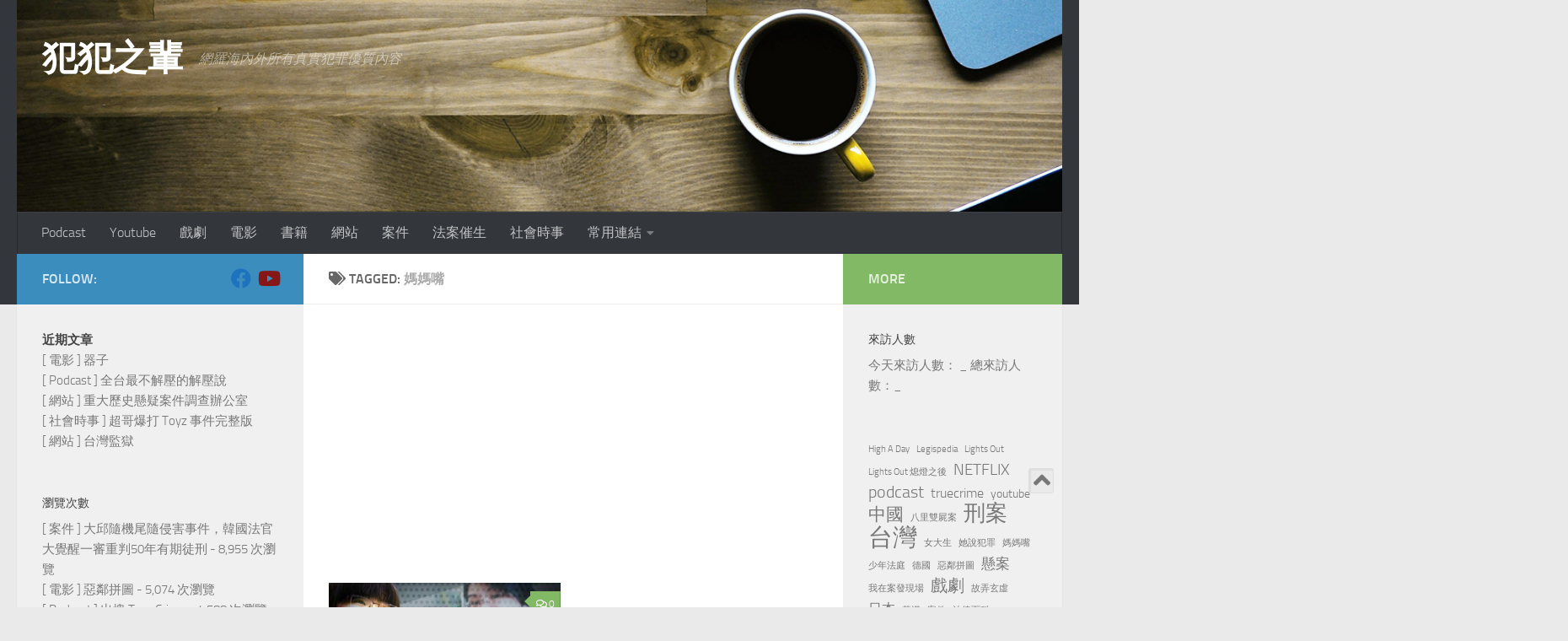

--- FILE ---
content_type: text/html; charset=UTF-8
request_url: https://truecrime.tw/tag/%E5%AA%BD%E5%AA%BD%E5%98%B4/
body_size: 17101
content:
<!DOCTYPE html>
<html class="no-js" lang="en-US">
<head>
  <meta charset="UTF-8">
  <meta name="viewport" content="width=device-width, initial-scale=1.0">
  <link rel="profile" href="https://gmpg.org/xfn/11" />
  <link rel="pingback" href="https://truecrime.tw/xmlrpc.php">

  <meta name='robots' content='index, follow, max-image-preview:large, max-snippet:-1, max-video-preview:-1' />
<script>document.documentElement.className = document.documentElement.className.replace("no-js","js");</script>

	<!-- This site is optimized with the Yoast SEO plugin v25.3 - https://yoast.com/wordpress/plugins/seo/ -->
	<title>媽媽嘴 彙整 - 犯犯之輩</title>
	<link rel="canonical" href="https://truecrime.tw/tag/媽媽嘴/" />
	<meta property="og:locale" content="en_US" />
	<meta property="og:type" content="article" />
	<meta property="og:title" content="媽媽嘴 彙整 - 犯犯之輩" />
	<meta property="og:url" content="https://truecrime.tw/tag/媽媽嘴/" />
	<meta property="og:site_name" content="犯犯之輩" />
	<meta name="twitter:card" content="summary_large_image" />
	<script type="application/ld+json" class="yoast-schema-graph">{"@context":"https://schema.org","@graph":[{"@type":"CollectionPage","@id":"https://truecrime.tw/tag/%e5%aa%bd%e5%aa%bd%e5%98%b4/","url":"https://truecrime.tw/tag/%e5%aa%bd%e5%aa%bd%e5%98%b4/","name":"媽媽嘴 彙整 - 犯犯之輩","isPartOf":{"@id":"https://truecrime.tw/#website"},"primaryImageOfPage":{"@id":"https://truecrime.tw/tag/%e5%aa%bd%e5%aa%bd%e5%98%b4/#primaryimage"},"image":{"@id":"https://truecrime.tw/tag/%e5%aa%bd%e5%aa%bd%e5%98%b4/#primaryimage"},"thumbnailUrl":"https://truecrime.tw/wp-content/uploads/2022/04/sddefault-1.jpg","breadcrumb":{"@id":"https://truecrime.tw/tag/%e5%aa%bd%e5%aa%bd%e5%98%b4/#breadcrumb"},"inLanguage":"en-US"},{"@type":"ImageObject","inLanguage":"en-US","@id":"https://truecrime.tw/tag/%e5%aa%bd%e5%aa%bd%e5%98%b4/#primaryimage","url":"https://truecrime.tw/wp-content/uploads/2022/04/sddefault-1.jpg","contentUrl":"https://truecrime.tw/wp-content/uploads/2022/04/sddefault-1.jpg","width":640,"height":480},{"@type":"BreadcrumbList","@id":"https://truecrime.tw/tag/%e5%aa%bd%e5%aa%bd%e5%98%b4/#breadcrumb","itemListElement":[{"@type":"ListItem","position":1,"name":"首頁","item":"https://truecrime.tw/"},{"@type":"ListItem","position":2,"name":"媽媽嘴"}]},{"@type":"WebSite","@id":"https://truecrime.tw/#website","url":"https://truecrime.tw/","name":"犯犯之輩","description":"網羅海內外所有真實犯罪優質內容","potentialAction":[{"@type":"SearchAction","target":{"@type":"EntryPoint","urlTemplate":"https://truecrime.tw/?s={search_term_string}"},"query-input":{"@type":"PropertyValueSpecification","valueRequired":true,"valueName":"search_term_string"}}],"inLanguage":"en-US"}]}</script>
	<!-- / Yoast SEO plugin. -->


<link rel='dns-prefetch' href='//platform-api.sharethis.com' />
<link rel='dns-prefetch' href='//www.googletagmanager.com' />
<link rel='dns-prefetch' href='//pagead2.googlesyndication.com' />
<link rel="alternate" type="application/rss+xml" title="犯犯之輩 &raquo; Feed" href="https://truecrime.tw/feed/" />
<link rel="alternate" type="application/rss+xml" title="犯犯之輩 &raquo; Comments Feed" href="https://truecrime.tw/comments/feed/" />
<link rel="alternate" type="application/rss+xml" title="犯犯之輩 &raquo; 媽媽嘴 Tag Feed" href="https://truecrime.tw/tag/%e5%aa%bd%e5%aa%bd%e5%98%b4/feed/" />
<style id='wp-img-auto-sizes-contain-inline-css'>
img:is([sizes=auto i],[sizes^="auto," i]){contain-intrinsic-size:3000px 1500px}
/*# sourceURL=wp-img-auto-sizes-contain-inline-css */
</style>
<style id='wp-emoji-styles-inline-css'>

	img.wp-smiley, img.emoji {
		display: inline !important;
		border: none !important;
		box-shadow: none !important;
		height: 1em !important;
		width: 1em !important;
		margin: 0 0.07em !important;
		vertical-align: -0.1em !important;
		background: none !important;
		padding: 0 !important;
	}
/*# sourceURL=wp-emoji-styles-inline-css */
</style>
<style id='wp-block-library-inline-css'>
:root{--wp-block-synced-color:#7a00df;--wp-block-synced-color--rgb:122,0,223;--wp-bound-block-color:var(--wp-block-synced-color);--wp-editor-canvas-background:#ddd;--wp-admin-theme-color:#007cba;--wp-admin-theme-color--rgb:0,124,186;--wp-admin-theme-color-darker-10:#006ba1;--wp-admin-theme-color-darker-10--rgb:0,107,160.5;--wp-admin-theme-color-darker-20:#005a87;--wp-admin-theme-color-darker-20--rgb:0,90,135;--wp-admin-border-width-focus:2px}@media (min-resolution:192dpi){:root{--wp-admin-border-width-focus:1.5px}}.wp-element-button{cursor:pointer}:root .has-very-light-gray-background-color{background-color:#eee}:root .has-very-dark-gray-background-color{background-color:#313131}:root .has-very-light-gray-color{color:#eee}:root .has-very-dark-gray-color{color:#313131}:root .has-vivid-green-cyan-to-vivid-cyan-blue-gradient-background{background:linear-gradient(135deg,#00d084,#0693e3)}:root .has-purple-crush-gradient-background{background:linear-gradient(135deg,#34e2e4,#4721fb 50%,#ab1dfe)}:root .has-hazy-dawn-gradient-background{background:linear-gradient(135deg,#faaca8,#dad0ec)}:root .has-subdued-olive-gradient-background{background:linear-gradient(135deg,#fafae1,#67a671)}:root .has-atomic-cream-gradient-background{background:linear-gradient(135deg,#fdd79a,#004a59)}:root .has-nightshade-gradient-background{background:linear-gradient(135deg,#330968,#31cdcf)}:root .has-midnight-gradient-background{background:linear-gradient(135deg,#020381,#2874fc)}:root{--wp--preset--font-size--normal:16px;--wp--preset--font-size--huge:42px}.has-regular-font-size{font-size:1em}.has-larger-font-size{font-size:2.625em}.has-normal-font-size{font-size:var(--wp--preset--font-size--normal)}.has-huge-font-size{font-size:var(--wp--preset--font-size--huge)}.has-text-align-center{text-align:center}.has-text-align-left{text-align:left}.has-text-align-right{text-align:right}.has-fit-text{white-space:nowrap!important}#end-resizable-editor-section{display:none}.aligncenter{clear:both}.items-justified-left{justify-content:flex-start}.items-justified-center{justify-content:center}.items-justified-right{justify-content:flex-end}.items-justified-space-between{justify-content:space-between}.screen-reader-text{border:0;clip-path:inset(50%);height:1px;margin:-1px;overflow:hidden;padding:0;position:absolute;width:1px;word-wrap:normal!important}.screen-reader-text:focus{background-color:#ddd;clip-path:none;color:#444;display:block;font-size:1em;height:auto;left:5px;line-height:normal;padding:15px 23px 14px;text-decoration:none;top:5px;width:auto;z-index:100000}html :where(.has-border-color){border-style:solid}html :where([style*=border-top-color]){border-top-style:solid}html :where([style*=border-right-color]){border-right-style:solid}html :where([style*=border-bottom-color]){border-bottom-style:solid}html :where([style*=border-left-color]){border-left-style:solid}html :where([style*=border-width]){border-style:solid}html :where([style*=border-top-width]){border-top-style:solid}html :where([style*=border-right-width]){border-right-style:solid}html :where([style*=border-bottom-width]){border-bottom-style:solid}html :where([style*=border-left-width]){border-left-style:solid}html :where(img[class*=wp-image-]){height:auto;max-width:100%}:where(figure){margin:0 0 1em}html :where(.is-position-sticky){--wp-admin--admin-bar--position-offset:var(--wp-admin--admin-bar--height,0px)}@media screen and (max-width:600px){html :where(.is-position-sticky){--wp-admin--admin-bar--position-offset:0px}}

/*# sourceURL=wp-block-library-inline-css */
</style><style id='wp-block-heading-inline-css'>
h1:where(.wp-block-heading).has-background,h2:where(.wp-block-heading).has-background,h3:where(.wp-block-heading).has-background,h4:where(.wp-block-heading).has-background,h5:where(.wp-block-heading).has-background,h6:where(.wp-block-heading).has-background{padding:1.25em 2.375em}h1.has-text-align-left[style*=writing-mode]:where([style*=vertical-lr]),h1.has-text-align-right[style*=writing-mode]:where([style*=vertical-rl]),h2.has-text-align-left[style*=writing-mode]:where([style*=vertical-lr]),h2.has-text-align-right[style*=writing-mode]:where([style*=vertical-rl]),h3.has-text-align-left[style*=writing-mode]:where([style*=vertical-lr]),h3.has-text-align-right[style*=writing-mode]:where([style*=vertical-rl]),h4.has-text-align-left[style*=writing-mode]:where([style*=vertical-lr]),h4.has-text-align-right[style*=writing-mode]:where([style*=vertical-rl]),h5.has-text-align-left[style*=writing-mode]:where([style*=vertical-lr]),h5.has-text-align-right[style*=writing-mode]:where([style*=vertical-rl]),h6.has-text-align-left[style*=writing-mode]:where([style*=vertical-lr]),h6.has-text-align-right[style*=writing-mode]:where([style*=vertical-rl]){rotate:180deg}
/*# sourceURL=https://truecrime.tw/wp-includes/blocks/heading/style.min.css */
</style>
<style id='wp-block-latest-posts-inline-css'>
.wp-block-latest-posts{box-sizing:border-box}.wp-block-latest-posts.alignleft{margin-right:2em}.wp-block-latest-posts.alignright{margin-left:2em}.wp-block-latest-posts.wp-block-latest-posts__list{list-style:none}.wp-block-latest-posts.wp-block-latest-posts__list li{clear:both;overflow-wrap:break-word}.wp-block-latest-posts.is-grid{display:flex;flex-wrap:wrap}.wp-block-latest-posts.is-grid li{margin:0 1.25em 1.25em 0;width:100%}@media (min-width:600px){.wp-block-latest-posts.columns-2 li{width:calc(50% - .625em)}.wp-block-latest-posts.columns-2 li:nth-child(2n){margin-right:0}.wp-block-latest-posts.columns-3 li{width:calc(33.33333% - .83333em)}.wp-block-latest-posts.columns-3 li:nth-child(3n){margin-right:0}.wp-block-latest-posts.columns-4 li{width:calc(25% - .9375em)}.wp-block-latest-posts.columns-4 li:nth-child(4n){margin-right:0}.wp-block-latest-posts.columns-5 li{width:calc(20% - 1em)}.wp-block-latest-posts.columns-5 li:nth-child(5n){margin-right:0}.wp-block-latest-posts.columns-6 li{width:calc(16.66667% - 1.04167em)}.wp-block-latest-posts.columns-6 li:nth-child(6n){margin-right:0}}:root :where(.wp-block-latest-posts.is-grid){padding:0}:root :where(.wp-block-latest-posts.wp-block-latest-posts__list){padding-left:0}.wp-block-latest-posts__post-author,.wp-block-latest-posts__post-date{display:block;font-size:.8125em}.wp-block-latest-posts__post-excerpt,.wp-block-latest-posts__post-full-content{margin-bottom:1em;margin-top:.5em}.wp-block-latest-posts__featured-image a{display:inline-block}.wp-block-latest-posts__featured-image img{height:auto;max-width:100%;width:auto}.wp-block-latest-posts__featured-image.alignleft{float:left;margin-right:1em}.wp-block-latest-posts__featured-image.alignright{float:right;margin-left:1em}.wp-block-latest-posts__featured-image.aligncenter{margin-bottom:1em;text-align:center}
/*# sourceURL=https://truecrime.tw/wp-includes/blocks/latest-posts/style.min.css */
</style>
<style id='wp-block-tag-cloud-inline-css'>
.wp-block-tag-cloud{box-sizing:border-box}.wp-block-tag-cloud.aligncenter{justify-content:center;text-align:center}.wp-block-tag-cloud a{display:inline-block;margin-right:5px}.wp-block-tag-cloud span{display:inline-block;margin-left:5px;text-decoration:none}:root :where(.wp-block-tag-cloud.is-style-outline){display:flex;flex-wrap:wrap;gap:1ch}:root :where(.wp-block-tag-cloud.is-style-outline a){border:1px solid;font-size:unset!important;margin-right:0;padding:1ch 2ch;text-decoration:none!important}
/*# sourceURL=https://truecrime.tw/wp-includes/blocks/tag-cloud/style.min.css */
</style>
<style id='wp-block-group-inline-css'>
.wp-block-group{box-sizing:border-box}:where(.wp-block-group.wp-block-group-is-layout-constrained){position:relative}
/*# sourceURL=https://truecrime.tw/wp-includes/blocks/group/style.min.css */
</style>
<style id='wp-block-paragraph-inline-css'>
.is-small-text{font-size:.875em}.is-regular-text{font-size:1em}.is-large-text{font-size:2.25em}.is-larger-text{font-size:3em}.has-drop-cap:not(:focus):first-letter{float:left;font-size:8.4em;font-style:normal;font-weight:100;line-height:.68;margin:.05em .1em 0 0;text-transform:uppercase}body.rtl .has-drop-cap:not(:focus):first-letter{float:none;margin-left:.1em}p.has-drop-cap.has-background{overflow:hidden}:root :where(p.has-background){padding:1.25em 2.375em}:where(p.has-text-color:not(.has-link-color)) a{color:inherit}p.has-text-align-left[style*="writing-mode:vertical-lr"],p.has-text-align-right[style*="writing-mode:vertical-rl"]{rotate:180deg}
/*# sourceURL=https://truecrime.tw/wp-includes/blocks/paragraph/style.min.css */
</style>
<style id='global-styles-inline-css'>
:root{--wp--preset--aspect-ratio--square: 1;--wp--preset--aspect-ratio--4-3: 4/3;--wp--preset--aspect-ratio--3-4: 3/4;--wp--preset--aspect-ratio--3-2: 3/2;--wp--preset--aspect-ratio--2-3: 2/3;--wp--preset--aspect-ratio--16-9: 16/9;--wp--preset--aspect-ratio--9-16: 9/16;--wp--preset--color--black: #000000;--wp--preset--color--cyan-bluish-gray: #abb8c3;--wp--preset--color--white: #ffffff;--wp--preset--color--pale-pink: #f78da7;--wp--preset--color--vivid-red: #cf2e2e;--wp--preset--color--luminous-vivid-orange: #ff6900;--wp--preset--color--luminous-vivid-amber: #fcb900;--wp--preset--color--light-green-cyan: #7bdcb5;--wp--preset--color--vivid-green-cyan: #00d084;--wp--preset--color--pale-cyan-blue: #8ed1fc;--wp--preset--color--vivid-cyan-blue: #0693e3;--wp--preset--color--vivid-purple: #9b51e0;--wp--preset--gradient--vivid-cyan-blue-to-vivid-purple: linear-gradient(135deg,rgb(6,147,227) 0%,rgb(155,81,224) 100%);--wp--preset--gradient--light-green-cyan-to-vivid-green-cyan: linear-gradient(135deg,rgb(122,220,180) 0%,rgb(0,208,130) 100%);--wp--preset--gradient--luminous-vivid-amber-to-luminous-vivid-orange: linear-gradient(135deg,rgb(252,185,0) 0%,rgb(255,105,0) 100%);--wp--preset--gradient--luminous-vivid-orange-to-vivid-red: linear-gradient(135deg,rgb(255,105,0) 0%,rgb(207,46,46) 100%);--wp--preset--gradient--very-light-gray-to-cyan-bluish-gray: linear-gradient(135deg,rgb(238,238,238) 0%,rgb(169,184,195) 100%);--wp--preset--gradient--cool-to-warm-spectrum: linear-gradient(135deg,rgb(74,234,220) 0%,rgb(151,120,209) 20%,rgb(207,42,186) 40%,rgb(238,44,130) 60%,rgb(251,105,98) 80%,rgb(254,248,76) 100%);--wp--preset--gradient--blush-light-purple: linear-gradient(135deg,rgb(255,206,236) 0%,rgb(152,150,240) 100%);--wp--preset--gradient--blush-bordeaux: linear-gradient(135deg,rgb(254,205,165) 0%,rgb(254,45,45) 50%,rgb(107,0,62) 100%);--wp--preset--gradient--luminous-dusk: linear-gradient(135deg,rgb(255,203,112) 0%,rgb(199,81,192) 50%,rgb(65,88,208) 100%);--wp--preset--gradient--pale-ocean: linear-gradient(135deg,rgb(255,245,203) 0%,rgb(182,227,212) 50%,rgb(51,167,181) 100%);--wp--preset--gradient--electric-grass: linear-gradient(135deg,rgb(202,248,128) 0%,rgb(113,206,126) 100%);--wp--preset--gradient--midnight: linear-gradient(135deg,rgb(2,3,129) 0%,rgb(40,116,252) 100%);--wp--preset--font-size--small: 13px;--wp--preset--font-size--medium: 20px;--wp--preset--font-size--large: 36px;--wp--preset--font-size--x-large: 42px;--wp--preset--spacing--20: 0.44rem;--wp--preset--spacing--30: 0.67rem;--wp--preset--spacing--40: 1rem;--wp--preset--spacing--50: 1.5rem;--wp--preset--spacing--60: 2.25rem;--wp--preset--spacing--70: 3.38rem;--wp--preset--spacing--80: 5.06rem;--wp--preset--shadow--natural: 6px 6px 9px rgba(0, 0, 0, 0.2);--wp--preset--shadow--deep: 12px 12px 50px rgba(0, 0, 0, 0.4);--wp--preset--shadow--sharp: 6px 6px 0px rgba(0, 0, 0, 0.2);--wp--preset--shadow--outlined: 6px 6px 0px -3px rgb(255, 255, 255), 6px 6px rgb(0, 0, 0);--wp--preset--shadow--crisp: 6px 6px 0px rgb(0, 0, 0);}:where(.is-layout-flex){gap: 0.5em;}:where(.is-layout-grid){gap: 0.5em;}body .is-layout-flex{display: flex;}.is-layout-flex{flex-wrap: wrap;align-items: center;}.is-layout-flex > :is(*, div){margin: 0;}body .is-layout-grid{display: grid;}.is-layout-grid > :is(*, div){margin: 0;}:where(.wp-block-columns.is-layout-flex){gap: 2em;}:where(.wp-block-columns.is-layout-grid){gap: 2em;}:where(.wp-block-post-template.is-layout-flex){gap: 1.25em;}:where(.wp-block-post-template.is-layout-grid){gap: 1.25em;}.has-black-color{color: var(--wp--preset--color--black) !important;}.has-cyan-bluish-gray-color{color: var(--wp--preset--color--cyan-bluish-gray) !important;}.has-white-color{color: var(--wp--preset--color--white) !important;}.has-pale-pink-color{color: var(--wp--preset--color--pale-pink) !important;}.has-vivid-red-color{color: var(--wp--preset--color--vivid-red) !important;}.has-luminous-vivid-orange-color{color: var(--wp--preset--color--luminous-vivid-orange) !important;}.has-luminous-vivid-amber-color{color: var(--wp--preset--color--luminous-vivid-amber) !important;}.has-light-green-cyan-color{color: var(--wp--preset--color--light-green-cyan) !important;}.has-vivid-green-cyan-color{color: var(--wp--preset--color--vivid-green-cyan) !important;}.has-pale-cyan-blue-color{color: var(--wp--preset--color--pale-cyan-blue) !important;}.has-vivid-cyan-blue-color{color: var(--wp--preset--color--vivid-cyan-blue) !important;}.has-vivid-purple-color{color: var(--wp--preset--color--vivid-purple) !important;}.has-black-background-color{background-color: var(--wp--preset--color--black) !important;}.has-cyan-bluish-gray-background-color{background-color: var(--wp--preset--color--cyan-bluish-gray) !important;}.has-white-background-color{background-color: var(--wp--preset--color--white) !important;}.has-pale-pink-background-color{background-color: var(--wp--preset--color--pale-pink) !important;}.has-vivid-red-background-color{background-color: var(--wp--preset--color--vivid-red) !important;}.has-luminous-vivid-orange-background-color{background-color: var(--wp--preset--color--luminous-vivid-orange) !important;}.has-luminous-vivid-amber-background-color{background-color: var(--wp--preset--color--luminous-vivid-amber) !important;}.has-light-green-cyan-background-color{background-color: var(--wp--preset--color--light-green-cyan) !important;}.has-vivid-green-cyan-background-color{background-color: var(--wp--preset--color--vivid-green-cyan) !important;}.has-pale-cyan-blue-background-color{background-color: var(--wp--preset--color--pale-cyan-blue) !important;}.has-vivid-cyan-blue-background-color{background-color: var(--wp--preset--color--vivid-cyan-blue) !important;}.has-vivid-purple-background-color{background-color: var(--wp--preset--color--vivid-purple) !important;}.has-black-border-color{border-color: var(--wp--preset--color--black) !important;}.has-cyan-bluish-gray-border-color{border-color: var(--wp--preset--color--cyan-bluish-gray) !important;}.has-white-border-color{border-color: var(--wp--preset--color--white) !important;}.has-pale-pink-border-color{border-color: var(--wp--preset--color--pale-pink) !important;}.has-vivid-red-border-color{border-color: var(--wp--preset--color--vivid-red) !important;}.has-luminous-vivid-orange-border-color{border-color: var(--wp--preset--color--luminous-vivid-orange) !important;}.has-luminous-vivid-amber-border-color{border-color: var(--wp--preset--color--luminous-vivid-amber) !important;}.has-light-green-cyan-border-color{border-color: var(--wp--preset--color--light-green-cyan) !important;}.has-vivid-green-cyan-border-color{border-color: var(--wp--preset--color--vivid-green-cyan) !important;}.has-pale-cyan-blue-border-color{border-color: var(--wp--preset--color--pale-cyan-blue) !important;}.has-vivid-cyan-blue-border-color{border-color: var(--wp--preset--color--vivid-cyan-blue) !important;}.has-vivid-purple-border-color{border-color: var(--wp--preset--color--vivid-purple) !important;}.has-vivid-cyan-blue-to-vivid-purple-gradient-background{background: var(--wp--preset--gradient--vivid-cyan-blue-to-vivid-purple) !important;}.has-light-green-cyan-to-vivid-green-cyan-gradient-background{background: var(--wp--preset--gradient--light-green-cyan-to-vivid-green-cyan) !important;}.has-luminous-vivid-amber-to-luminous-vivid-orange-gradient-background{background: var(--wp--preset--gradient--luminous-vivid-amber-to-luminous-vivid-orange) !important;}.has-luminous-vivid-orange-to-vivid-red-gradient-background{background: var(--wp--preset--gradient--luminous-vivid-orange-to-vivid-red) !important;}.has-very-light-gray-to-cyan-bluish-gray-gradient-background{background: var(--wp--preset--gradient--very-light-gray-to-cyan-bluish-gray) !important;}.has-cool-to-warm-spectrum-gradient-background{background: var(--wp--preset--gradient--cool-to-warm-spectrum) !important;}.has-blush-light-purple-gradient-background{background: var(--wp--preset--gradient--blush-light-purple) !important;}.has-blush-bordeaux-gradient-background{background: var(--wp--preset--gradient--blush-bordeaux) !important;}.has-luminous-dusk-gradient-background{background: var(--wp--preset--gradient--luminous-dusk) !important;}.has-pale-ocean-gradient-background{background: var(--wp--preset--gradient--pale-ocean) !important;}.has-electric-grass-gradient-background{background: var(--wp--preset--gradient--electric-grass) !important;}.has-midnight-gradient-background{background: var(--wp--preset--gradient--midnight) !important;}.has-small-font-size{font-size: var(--wp--preset--font-size--small) !important;}.has-medium-font-size{font-size: var(--wp--preset--font-size--medium) !important;}.has-large-font-size{font-size: var(--wp--preset--font-size--large) !important;}.has-x-large-font-size{font-size: var(--wp--preset--font-size--x-large) !important;}
/*# sourceURL=global-styles-inline-css */
</style>

<style id='classic-theme-styles-inline-css'>
/*! This file is auto-generated */
.wp-block-button__link{color:#fff;background-color:#32373c;border-radius:9999px;box-shadow:none;text-decoration:none;padding:calc(.667em + 2px) calc(1.333em + 2px);font-size:1.125em}.wp-block-file__button{background:#32373c;color:#fff;text-decoration:none}
/*# sourceURL=/wp-includes/css/classic-themes.min.css */
</style>
<link rel='stylesheet' id='share-this-share-buttons-sticky-css' href='https://truecrime.tw/wp-content/plugins/sharethis-share-buttons/css/mu-style.css?ver=1748934634' media='all' />
<link rel='stylesheet' id='parent-css' href='https://truecrime.tw/wp-content/themes/hueman/style.css?ver=6.9' media='all' />
<link rel='stylesheet' id='hueman-main-style-css' href='https://truecrime.tw/wp-content/themes/hueman/assets/front/css/main.min.css?ver=3.7.27' media='all' />
<style id='hueman-main-style-inline-css'>
body { font-size:1.00rem; }@media only screen and (min-width: 720px) {
        .nav > li { font-size:1.00rem; }
      }::selection { background-color: #3b8dbd; }
::-moz-selection { background-color: #3b8dbd; }a,a>span.hu-external::after,.themeform label .required,#flexslider-featured .flex-direction-nav .flex-next:hover,#flexslider-featured .flex-direction-nav .flex-prev:hover,.post-hover:hover .post-title a,.post-title a:hover,.sidebar.s1 .post-nav li a:hover i,.content .post-nav li a:hover i,.post-related a:hover,.sidebar.s1 .widget_rss ul li a,#footer .widget_rss ul li a,.sidebar.s1 .widget_calendar a,#footer .widget_calendar a,.sidebar.s1 .alx-tab .tab-item-category a,.sidebar.s1 .alx-posts .post-item-category a,.sidebar.s1 .alx-tab li:hover .tab-item-title a,.sidebar.s1 .alx-tab li:hover .tab-item-comment a,.sidebar.s1 .alx-posts li:hover .post-item-title a,#footer .alx-tab .tab-item-category a,#footer .alx-posts .post-item-category a,#footer .alx-tab li:hover .tab-item-title a,#footer .alx-tab li:hover .tab-item-comment a,#footer .alx-posts li:hover .post-item-title a,.comment-tabs li.active a,.comment-awaiting-moderation,.child-menu a:hover,.child-menu .current_page_item > a,.wp-pagenavi a{ color: #3b8dbd; }input[type="submit"],.themeform button[type="submit"],.sidebar.s1 .sidebar-top,.sidebar.s1 .sidebar-toggle,#flexslider-featured .flex-control-nav li a.flex-active,.post-tags a:hover,.sidebar.s1 .widget_calendar caption,#footer .widget_calendar caption,.author-bio .bio-avatar:after,.commentlist li.bypostauthor > .comment-body:after,.commentlist li.comment-author-admin > .comment-body:after{ background-color: #3b8dbd; }.post-format .format-container { border-color: #3b8dbd; }.sidebar.s1 .alx-tabs-nav li.active a,#footer .alx-tabs-nav li.active a,.comment-tabs li.active a,.wp-pagenavi a:hover,.wp-pagenavi a:active,.wp-pagenavi span.current{ border-bottom-color: #3b8dbd!important; }.sidebar.s2 .post-nav li a:hover i,
.sidebar.s2 .widget_rss ul li a,
.sidebar.s2 .widget_calendar a,
.sidebar.s2 .alx-tab .tab-item-category a,
.sidebar.s2 .alx-posts .post-item-category a,
.sidebar.s2 .alx-tab li:hover .tab-item-title a,
.sidebar.s2 .alx-tab li:hover .tab-item-comment a,
.sidebar.s2 .alx-posts li:hover .post-item-title a { color: #82b965; }
.sidebar.s2 .sidebar-top,.sidebar.s2 .sidebar-toggle,.post-comments,.jp-play-bar,.jp-volume-bar-value,.sidebar.s2 .widget_calendar caption{ background-color: #82b965; }.sidebar.s2 .alx-tabs-nav li.active a { border-bottom-color: #82b965; }
.post-comments::before { border-right-color: #82b965; }
      .search-expand,
              #nav-topbar.nav-container { background-color: #26272b}@media only screen and (min-width: 720px) {
                #nav-topbar .nav ul { background-color: #26272b; }
              }.is-scrolled #header .nav-container.desktop-sticky,
              .is-scrolled #header .search-expand { background-color: #26272b; background-color: rgba(38,39,43,0.90) }.is-scrolled .topbar-transparent #nav-topbar.desktop-sticky .nav ul { background-color: #26272b; background-color: rgba(38,39,43,0.95) }#header { background-color: #33363b; }
@media only screen and (min-width: 720px) {
  #nav-header .nav ul { background-color: #33363b; }
}
        #header #nav-mobile { background-color: #33363b; }.is-scrolled #header #nav-mobile { background-color: #33363b; background-color: rgba(51,54,59,0.90) }#nav-header.nav-container, #main-header-search .search-expand { background-color: #33363b; }
@media only screen and (min-width: 720px) {
  #nav-header .nav ul { background-color: #33363b; }
}
        body { background-color: #eaeaea; }
/*# sourceURL=hueman-main-style-inline-css */
</style>
<link rel='stylesheet' id='theme-stylesheet-css' href='https://truecrime.tw/wp-content/themes/hueman-child/style.css?ver=1.0.0' media='all' />
<link rel='stylesheet' id='hueman-font-awesome-css' href='https://truecrime.tw/wp-content/themes/hueman/assets/front/css/font-awesome.min.css?ver=3.7.27' media='all' />
<style id='akismet-widget-style-inline-css'>

			.a-stats {
				--akismet-color-mid-green: #357b49;
				--akismet-color-white: #fff;
				--akismet-color-light-grey: #f6f7f7;

				max-width: 350px;
				width: auto;
			}

			.a-stats * {
				all: unset;
				box-sizing: border-box;
			}

			.a-stats strong {
				font-weight: 600;
			}

			.a-stats a.a-stats__link,
			.a-stats a.a-stats__link:visited,
			.a-stats a.a-stats__link:active {
				background: var(--akismet-color-mid-green);
				border: none;
				box-shadow: none;
				border-radius: 8px;
				color: var(--akismet-color-white);
				cursor: pointer;
				display: block;
				font-family: -apple-system, BlinkMacSystemFont, 'Segoe UI', 'Roboto', 'Oxygen-Sans', 'Ubuntu', 'Cantarell', 'Helvetica Neue', sans-serif;
				font-weight: 500;
				padding: 12px;
				text-align: center;
				text-decoration: none;
				transition: all 0.2s ease;
			}

			/* Extra specificity to deal with TwentyTwentyOne focus style */
			.widget .a-stats a.a-stats__link:focus {
				background: var(--akismet-color-mid-green);
				color: var(--akismet-color-white);
				text-decoration: none;
			}

			.a-stats a.a-stats__link:hover {
				filter: brightness(110%);
				box-shadow: 0 4px 12px rgba(0, 0, 0, 0.06), 0 0 2px rgba(0, 0, 0, 0.16);
			}

			.a-stats .count {
				color: var(--akismet-color-white);
				display: block;
				font-size: 1.5em;
				line-height: 1.4;
				padding: 0 13px;
				white-space: nowrap;
			}
		
/*# sourceURL=akismet-widget-style-inline-css */
</style>
<script src="//platform-api.sharethis.com/js/sharethis.js?ver=2.3.6#property=6243cbe0b6f6350019d4f1cd&amp;product=gdpr-buttons&amp;source=sharethis-share-buttons-wordpress" id="share-this-share-buttons-mu-js"></script>
<script src="https://truecrime.tw/wp-includes/js/jquery/jquery.min.js?ver=3.7.1" id="jquery-core-js"></script>
<script src="https://truecrime.tw/wp-includes/js/jquery/jquery-migrate.min.js?ver=3.4.1" id="jquery-migrate-js"></script>
<link rel="https://api.w.org/" href="https://truecrime.tw/wp-json/" /><link rel="alternate" title="JSON" type="application/json" href="https://truecrime.tw/wp-json/wp/v2/tags/34" /><link rel="EditURI" type="application/rsd+xml" title="RSD" href="https://truecrime.tw/xmlrpc.php?rsd" />
<meta name="generator" content="WordPress 6.9" />
<meta name="generator" content="Site Kit by Google 1.155.0" /><script type='text/javascript'>
/* <![CDATA[ */
var VPData = {"version":"3.3.15","pro":false,"__":{"couldnt_retrieve_vp":"Couldn't retrieve Visual Portfolio ID.","pswp_close":"Close (Esc)","pswp_share":"Share","pswp_fs":"Toggle fullscreen","pswp_zoom":"Zoom in\/out","pswp_prev":"Previous (arrow left)","pswp_next":"Next (arrow right)","pswp_share_fb":"Share on Facebook","pswp_share_tw":"Tweet","pswp_share_x":"X","pswp_share_pin":"Pin it","pswp_download":"Download","fancybox_close":"Close","fancybox_next":"Next","fancybox_prev":"Previous","fancybox_error":"The requested content cannot be loaded. <br \/> Please try again later.","fancybox_play_start":"Start slideshow","fancybox_play_stop":"Pause slideshow","fancybox_full_screen":"Full screen","fancybox_thumbs":"Thumbnails","fancybox_download":"Download","fancybox_share":"Share","fancybox_zoom":"Zoom"},"settingsPopupGallery":{"enable_on_wordpress_images":false,"vendor":"fancybox","deep_linking":false,"deep_linking_url_to_share_images":false,"show_arrows":true,"show_counter":true,"show_zoom_button":true,"show_fullscreen_button":true,"show_share_button":true,"show_close_button":true,"show_thumbs":true,"show_download_button":false,"show_slideshow":true,"click_to_zoom":true,"restore_focus":true},"screenSizes":[320,576,768,992,1200]};
/* ]]> */
</script>
		<noscript>
			<style type="text/css">
				.vp-portfolio__preloader-wrap{display:none}.vp-portfolio__filter-wrap,.vp-portfolio__items-wrap,.vp-portfolio__pagination-wrap,.vp-portfolio__sort-wrap{opacity:1;visibility:visible}.vp-portfolio__item .vp-portfolio__item-img noscript+img,.vp-portfolio__thumbnails-wrap{display:none}
			</style>
		</noscript>
		  <!-- Global site tag (gtag.js) - Google Analytics -->
<script async src="https://www.googletagmanager.com/gtag/js?id=G-DNPXSHB0MW"></script>
<script>
  window.dataLayer = window.dataLayer || [];
  function gtag(){dataLayer.push(arguments);}
  gtag('js', new Date());

  gtag('config', 'G-DNPXSHB0MW');
</script>
      <link rel="preload" as="font" type="font/woff2" href="https://truecrime.tw/wp-content/themes/hueman/assets/front/webfonts/fa-brands-400.woff2?v=5.15.2" crossorigin="anonymous"/>
    <link rel="preload" as="font" type="font/woff2" href="https://truecrime.tw/wp-content/themes/hueman/assets/front/webfonts/fa-regular-400.woff2?v=5.15.2" crossorigin="anonymous"/>
    <link rel="preload" as="font" type="font/woff2" href="https://truecrime.tw/wp-content/themes/hueman/assets/front/webfonts/fa-solid-900.woff2?v=5.15.2" crossorigin="anonymous"/>
  <link rel="preload" as="font" type="font/woff" href="https://truecrime.tw/wp-content/themes/hueman/assets/front/fonts/titillium-light-webfont.woff" crossorigin="anonymous"/>
<link rel="preload" as="font" type="font/woff" href="https://truecrime.tw/wp-content/themes/hueman/assets/front/fonts/titillium-lightitalic-webfont.woff" crossorigin="anonymous"/>
<link rel="preload" as="font" type="font/woff" href="https://truecrime.tw/wp-content/themes/hueman/assets/front/fonts/titillium-regular-webfont.woff" crossorigin="anonymous"/>
<link rel="preload" as="font" type="font/woff" href="https://truecrime.tw/wp-content/themes/hueman/assets/front/fonts/titillium-regularitalic-webfont.woff" crossorigin="anonymous"/>
<link rel="preload" as="font" type="font/woff" href="https://truecrime.tw/wp-content/themes/hueman/assets/front/fonts/titillium-semibold-webfont.woff" crossorigin="anonymous"/>
<style>
  /*  base : fonts
/* ------------------------------------ */
body { font-family: "Titillium", Arial, sans-serif; }
@font-face {
  font-family: 'Titillium';
  src: url('https://truecrime.tw/wp-content/themes/hueman/assets/front/fonts/titillium-light-webfont.eot');
  src: url('https://truecrime.tw/wp-content/themes/hueman/assets/front/fonts/titillium-light-webfont.svg#titillium-light-webfont') format('svg'),
     url('https://truecrime.tw/wp-content/themes/hueman/assets/front/fonts/titillium-light-webfont.eot?#iefix') format('embedded-opentype'),
     url('https://truecrime.tw/wp-content/themes/hueman/assets/front/fonts/titillium-light-webfont.woff') format('woff'),
     url('https://truecrime.tw/wp-content/themes/hueman/assets/front/fonts/titillium-light-webfont.ttf') format('truetype');
  font-weight: 300;
  font-style: normal;
}
@font-face {
  font-family: 'Titillium';
  src: url('https://truecrime.tw/wp-content/themes/hueman/assets/front/fonts/titillium-lightitalic-webfont.eot');
  src: url('https://truecrime.tw/wp-content/themes/hueman/assets/front/fonts/titillium-lightitalic-webfont.svg#titillium-lightitalic-webfont') format('svg'),
     url('https://truecrime.tw/wp-content/themes/hueman/assets/front/fonts/titillium-lightitalic-webfont.eot?#iefix') format('embedded-opentype'),
     url('https://truecrime.tw/wp-content/themes/hueman/assets/front/fonts/titillium-lightitalic-webfont.woff') format('woff'),
     url('https://truecrime.tw/wp-content/themes/hueman/assets/front/fonts/titillium-lightitalic-webfont.ttf') format('truetype');
  font-weight: 300;
  font-style: italic;
}
@font-face {
  font-family: 'Titillium';
  src: url('https://truecrime.tw/wp-content/themes/hueman/assets/front/fonts/titillium-regular-webfont.eot');
  src: url('https://truecrime.tw/wp-content/themes/hueman/assets/front/fonts/titillium-regular-webfont.svg#titillium-regular-webfont') format('svg'),
     url('https://truecrime.tw/wp-content/themes/hueman/assets/front/fonts/titillium-regular-webfont.eot?#iefix') format('embedded-opentype'),
     url('https://truecrime.tw/wp-content/themes/hueman/assets/front/fonts/titillium-regular-webfont.woff') format('woff'),
     url('https://truecrime.tw/wp-content/themes/hueman/assets/front/fonts/titillium-regular-webfont.ttf') format('truetype');
  font-weight: 400;
  font-style: normal;
}
@font-face {
  font-family: 'Titillium';
  src: url('https://truecrime.tw/wp-content/themes/hueman/assets/front/fonts/titillium-regularitalic-webfont.eot');
  src: url('https://truecrime.tw/wp-content/themes/hueman/assets/front/fonts/titillium-regularitalic-webfont.svg#titillium-regular-webfont') format('svg'),
     url('https://truecrime.tw/wp-content/themes/hueman/assets/front/fonts/titillium-regularitalic-webfont.eot?#iefix') format('embedded-opentype'),
     url('https://truecrime.tw/wp-content/themes/hueman/assets/front/fonts/titillium-regularitalic-webfont.woff') format('woff'),
     url('https://truecrime.tw/wp-content/themes/hueman/assets/front/fonts/titillium-regularitalic-webfont.ttf') format('truetype');
  font-weight: 400;
  font-style: italic;
}
@font-face {
    font-family: 'Titillium';
    src: url('https://truecrime.tw/wp-content/themes/hueman/assets/front/fonts/titillium-semibold-webfont.eot');
    src: url('https://truecrime.tw/wp-content/themes/hueman/assets/front/fonts/titillium-semibold-webfont.svg#titillium-semibold-webfont') format('svg'),
         url('https://truecrime.tw/wp-content/themes/hueman/assets/front/fonts/titillium-semibold-webfont.eot?#iefix') format('embedded-opentype'),
         url('https://truecrime.tw/wp-content/themes/hueman/assets/front/fonts/titillium-semibold-webfont.woff') format('woff'),
         url('https://truecrime.tw/wp-content/themes/hueman/assets/front/fonts/titillium-semibold-webfont.ttf') format('truetype');
  font-weight: 600;
  font-style: normal;
}
</style>
  <!--[if lt IE 9]>
<script src="https://truecrime.tw/wp-content/themes/hueman/assets/front/js/ie/html5shiv-printshiv.min.js"></script>
<script src="https://truecrime.tw/wp-content/themes/hueman/assets/front/js/ie/selectivizr.js"></script>
<![endif]-->

<!-- Google AdSense meta tags added by Site Kit -->
<meta name="google-adsense-platform-account" content="ca-host-pub-2644536267352236">
<meta name="google-adsense-platform-domain" content="sitekit.withgoogle.com">
<!-- End Google AdSense meta tags added by Site Kit -->
		<style type="text/css">
			/* If html does not have either class, do not show lazy loaded images. */
			html:not(.vp-lazyload-enabled):not(.js) .vp-lazyload {
				display: none;
			}
		</style>
		<script>
			document.documentElement.classList.add(
				'vp-lazyload-enabled'
			);
		</script>
		
<!-- Google AdSense snippet added by Site Kit -->
<script async src="https://pagead2.googlesyndication.com/pagead/js/adsbygoogle.js?client=ca-pub-5573735127680918&amp;host=ca-host-pub-2644536267352236" crossorigin="anonymous"></script>

<!-- End Google AdSense snippet added by Site Kit -->
</head>

<body class="archive tag tag-34 wp-embed-responsive wp-theme-hueman wp-child-theme-hueman-child col-3cm full-width header-desktop-sticky header-mobile-sticky hueman-3-7-27-with-child-theme chrome">
<div id="wrapper">
  <a class="screen-reader-text skip-link" href="#content">Skip to content</a>
  
  <header id="header" class="main-menu-mobile-on one-mobile-menu main_menu header-ads-desktop  topbar-transparent has-header-img">
        <nav class="nav-container group mobile-menu mobile-sticky " id="nav-mobile" data-menu-id="header-1">
  <div class="mobile-title-logo-in-header"><p class="site-title">                  <a class="custom-logo-link" href="https://truecrime.tw/" rel="home" title="犯犯之輩 | Home page">犯犯之輩</a>                </p></div>
        
                    <!-- <div class="ham__navbar-toggler collapsed" aria-expanded="false">
          <div class="ham__navbar-span-wrapper">
            <span class="ham-toggler-menu__span"></span>
          </div>
        </div> -->
        <button class="ham__navbar-toggler-two collapsed" title="Menu" aria-expanded="false">
          <span class="ham__navbar-span-wrapper">
            <span class="line line-1"></span>
            <span class="line line-2"></span>
            <span class="line line-3"></span>
          </span>
        </button>
            
      <div class="nav-text"></div>
      <div class="nav-wrap container">
                  <ul class="nav container-inner group mobile-search">
                            <li>
                  <form role="search" method="get" class="search-form" action="https://truecrime.tw/">
				<label>
					<span class="screen-reader-text">Search for:</span>
					<input type="search" class="search-field" placeholder="Search &hellip;" value="" name="s" />
				</label>
				<input type="submit" class="search-submit" value="Search" />
			</form>                </li>
                      </ul>
                <ul id="menu-default" class="nav container-inner group"><li id="menu-item-12" class="menu-item menu-item-type-taxonomy menu-item-object-category menu-item-12"><a href="https://truecrime.tw/category/podcast/">Podcast</a></li>
<li id="menu-item-13" class="menu-item menu-item-type-taxonomy menu-item-object-category menu-item-13"><a href="https://truecrime.tw/category/youtube/">Youtube</a></li>
<li id="menu-item-14" class="menu-item menu-item-type-taxonomy menu-item-object-category menu-item-14"><a href="https://truecrime.tw/category/drama/">戲劇</a></li>
<li id="menu-item-16" class="menu-item menu-item-type-taxonomy menu-item-object-category menu-item-16"><a href="https://truecrime.tw/category/movie/">電影</a></li>
<li id="menu-item-45" class="menu-item menu-item-type-taxonomy menu-item-object-category menu-item-45"><a href="https://truecrime.tw/category/books/">書籍</a></li>
<li id="menu-item-46" class="menu-item menu-item-type-taxonomy menu-item-object-category menu-item-46"><a href="https://truecrime.tw/category/web/">網站</a></li>
<li id="menu-item-47" class="menu-item menu-item-type-taxonomy menu-item-object-category menu-item-47"><a href="https://truecrime.tw/category/case/">案件</a></li>
<li id="menu-item-314" class="menu-item menu-item-type-taxonomy menu-item-object-category menu-item-314"><a href="https://truecrime.tw/category/%e6%b3%95%e6%a1%88%e5%82%ac%e7%94%9f/">法案催生</a></li>
<li id="menu-item-170" class="menu-item menu-item-type-taxonomy menu-item-object-category menu-item-170"><a href="https://truecrime.tw/category/%e7%a4%be%e6%9c%83%e6%99%82%e4%ba%8b/">社會時事</a></li>
<li id="menu-item-290" class="menu-item menu-item-type-custom menu-item-object-custom menu-item-has-children menu-item-290"><a href="/">常用連結</a>
<ul class="sub-menu">
	<li id="menu-item-291" class="menu-item menu-item-type-custom menu-item-object-custom menu-item-291"><a target="_blank" href="https://judgment.judicial.gov.tw/FJUD/default.aspx">裁判書查詢</a></li>
</ul>
</li>
</ul>      </div>
</nav><!--/#nav-topbar-->  
  
  <div class="container group">
        <div class="container-inner">

                <div id="header-image-wrap">
              <div class="group hu-pad central-header-zone">
                                        <div class="logo-tagline-group">
                          <p class="site-title">                  <a class="custom-logo-link" href="https://truecrime.tw/" rel="home" title="犯犯之輩 | Home page">犯犯之輩</a>                </p>                                                        <p class="site-description">網羅海內外所有真實犯罪優質內容</p>
                                                </div>
                                                          <div id="header-widgets">
                                                </div><!--/#header-ads-->
                                </div>

              <a href="https://truecrime.tw/" rel="home"><img src="https://truecrime.tw/wp-content/themes/hueman/assets/front/img/header/default-header-280.jpg" width="1380" height="280" alt="" class="new-site-image" decoding="async" fetchpriority="high" /></a>          </div>
      
                <nav class="nav-container group desktop-menu " id="nav-header" data-menu-id="header-2">
    <div class="nav-text"><!-- put your mobile menu text here --></div>

  <div class="nav-wrap container">
        <ul id="menu-default-1" class="nav container-inner group"><li class="menu-item menu-item-type-taxonomy menu-item-object-category menu-item-12"><a href="https://truecrime.tw/category/podcast/">Podcast</a></li>
<li class="menu-item menu-item-type-taxonomy menu-item-object-category menu-item-13"><a href="https://truecrime.tw/category/youtube/">Youtube</a></li>
<li class="menu-item menu-item-type-taxonomy menu-item-object-category menu-item-14"><a href="https://truecrime.tw/category/drama/">戲劇</a></li>
<li class="menu-item menu-item-type-taxonomy menu-item-object-category menu-item-16"><a href="https://truecrime.tw/category/movie/">電影</a></li>
<li class="menu-item menu-item-type-taxonomy menu-item-object-category menu-item-45"><a href="https://truecrime.tw/category/books/">書籍</a></li>
<li class="menu-item menu-item-type-taxonomy menu-item-object-category menu-item-46"><a href="https://truecrime.tw/category/web/">網站</a></li>
<li class="menu-item menu-item-type-taxonomy menu-item-object-category menu-item-47"><a href="https://truecrime.tw/category/case/">案件</a></li>
<li class="menu-item menu-item-type-taxonomy menu-item-object-category menu-item-314"><a href="https://truecrime.tw/category/%e6%b3%95%e6%a1%88%e5%82%ac%e7%94%9f/">法案催生</a></li>
<li class="menu-item menu-item-type-taxonomy menu-item-object-category menu-item-170"><a href="https://truecrime.tw/category/%e7%a4%be%e6%9c%83%e6%99%82%e4%ba%8b/">社會時事</a></li>
<li class="menu-item menu-item-type-custom menu-item-object-custom menu-item-has-children menu-item-290"><a href="/">常用連結</a>
<ul class="sub-menu">
	<li class="menu-item menu-item-type-custom menu-item-object-custom menu-item-291"><a target="_blank" href="https://judgment.judicial.gov.tw/FJUD/default.aspx">裁判書查詢</a></li>
</ul>
</li>
</ul>  </div>
</nav><!--/#nav-header-->      
    </div><!--/.container-inner-->
      </div><!--/.container-->

</header><!--/#header-->
  
  <div class="container" id="page">
    <div class="container-inner">
            <div class="main">
        <div class="main-inner group">
          
              <main class="content" id="content">
              <div class="page-title hu-pad group">
          	    		<h1><i class="fas fa-tags"></i>Tagged: <span>媽媽嘴 </span></h1>
    	
    </div><!--/.page-title-->
          <div class="hu-pad group">
            
  <div id="grid-wrapper" class="post-list group">
    <div class="post-row">        <article id="post-63" class="group grid-item post-63 post type-post status-publish format-standard has-post-thumbnail hentry category-case tag-32 tag-31 tag-26 tag-34 tag-33">
	<div class="post-inner post-hover">
      		<div class="post-thumbnail">
  			<a href="https://truecrime.tw/%e5%85%ab%e9%87%8c%e9%9b%99%e5%b1%8d%e6%a1%88/">
            				<img width="640" height="340" src="https://truecrime.tw/wp-content/uploads/2022/04/sddefault-1-640x340.jpg" class="attachment-thumb-large size-thumb-large wp-post-image" alt="" decoding="async" />  				  				  				  			</a>
  			  				<a class="post-comments" href="https://truecrime.tw/%e5%85%ab%e9%87%8c%e9%9b%99%e5%b1%8d%e6%a1%88/#respond"><i class="far fa-comments"></i>0</a>
  			  		</div><!--/.post-thumbnail-->
          		<div class="post-meta group">
          			  <p class="post-category"><a href="https://truecrime.tw/category/case/" rel="category tag">案件</a></p>
                  			  <p class="post-date">
  <time class="published updated" datetime="2022-04-01 21:22:24">2022 年 4 月 1 日</time>
</p>

          		</div><!--/.post-meta-->
    		<h2 class="post-title entry-title">
			<a href="https://truecrime.tw/%e5%85%ab%e9%87%8c%e9%9b%99%e5%b1%8d%e6%a1%88/" rel="bookmark">[ 案件 ] 台灣 八里雙屍案</a>
		</h2><!--/.post-title-->

				<div class="entry excerpt entry-summary">
			<p>八里雙屍案 這件轟動全台的案件，是當時大街小巷茶餘飯後人人都在談論的，同時也引發眾多的案外案媒體在左右偵辦方向。</p>
		</div><!--/.entry-->
		
	</div><!--/.post-inner-->
</article><!--/.post-->
    </div>  </div><!--/.post-list-->

<nav class="pagination group">
			<ul class="group">
			<li class="prev left"></li>
			<li class="next right"></li>
		</ul>
	</nav><!--/.pagination-->
          </div><!--/.hu-pad-->
            </main><!--/.content-->
          

	<div class="sidebar s1 collapsed" data-position="left" data-layout="col-3cm" data-sb-id="s1">

		<button class="sidebar-toggle" title="Expand Sidebar"><i class="fas sidebar-toggle-arrows"></i></button>

		<div class="sidebar-content">

			           			<div class="sidebar-top group">
                        <p>Follow:</p>                    <ul class="social-links"><li><a rel="nofollow noopener noreferrer" class="social-tooltip"  title="Follow us on Facebook" aria-label="Follow us on Facebook" href="https://www.facebook.com/groups/367410811938570" target="_blank"  style="color:#1e73be"><i class="fab fa-facebook"></i></a></li><li><a rel="nofollow noopener noreferrer" class="social-tooltip"  title="Follow us on Youtube" aria-label="Follow us on Youtube" href="https://www.youtube.com/channel/UC0aqWWUbib7O7uxI0ufjlYA/" target="_blank"  style="color:#871616"><i class="fab fa-youtube"></i></a></li></ul>  			</div>
			
			
			
			<div id="block-3" class="widget widget_block">
<div class="wp-block-group"><div class="wp-block-group__inner-container is-layout-flow wp-block-group-is-layout-flow">
<h2 class="wp-block-heading">近期文章</h2>


<ul class="wp-block-latest-posts__list wp-block-latest-posts"><li><a class="wp-block-latest-posts__post-title" href="https://truecrime.tw/%e5%99%a8%e5%ad%90/">[ 電影 ] 器子</a></li>
<li><a class="wp-block-latest-posts__post-title" href="https://truecrime.tw/podcast-%e5%85%a8%e5%8f%b0%e6%9c%80%e4%b8%8d%e8%a7%a3%e5%a3%93%e7%9a%84%e8%a7%a3%e5%a3%93%e8%aa%aa/">[ Podcast ] 全台最不解壓的解壓說</a></li>
<li><a class="wp-block-latest-posts__post-title" href="https://truecrime.tw/%e9%87%8d%e5%a4%a7%e6%ad%b7%e5%8f%b2%e6%87%b8%e7%96%91%e6%a1%88%e4%bb%b6%e8%aa%bf%e6%9f%a5%e8%be%a6%e5%85%ac%e5%ae%a4/">[ 網站 ] 重大歷史懸疑案件調查辦公室</a></li>
<li><a class="wp-block-latest-posts__post-title" href="https://truecrime.tw/%e8%b6%85%e5%93%a5%e7%88%86%e6%89%93-toyz-%e4%ba%8b%e4%bb%b6%e5%ae%8c%e6%95%b4%e7%89%88/">[ 社會時事  ] 超哥爆打 Toyz 事件完整版</a></li>
<li><a class="wp-block-latest-posts__post-title" href="https://truecrime.tw/%e5%8f%b0%e7%81%a3%e7%9b%a3%e7%8d%84/">[ 網站 ] 台灣監獄</a></li>
</ul></div></div>
</div><div id="views-2" class="widget widget_views"><h3 class="widget-title">瀏覽次數</h3><ul>
<li><a href="https://truecrime.tw/%e5%a4%a7%e9%82%b1%e9%9a%a8%e6%a9%9f%e5%b0%be%e9%9a%a8%e4%be%b5%e5%ae%b3%e4%ba%8b%e4%bb%b6/" title="[ 案件 ] 大邱隨機尾隨侵害事件，韓國法官大覺醒一審重判50年有期徒刑">[ 案件 ] 大邱隨機尾隨侵害事件，韓國法官大覺醒一審重判50年有期徒刑</a> - 8,955 次瀏覽</li><li><a href="https://truecrime.tw/%e6%83%a1%e9%84%b0%e6%8b%bc%e5%9c%96/" title="[ 電影 ] 惡鄰拼圖">[ 電影 ] 惡鄰拼圖</a> - 5,074 次瀏覽</li><li><a href="https://truecrime.tw/%e5%87%ba%e5%a1%8a-true-crime/" title="[ Podcast ] 出塊 True Crime">[ Podcast ] 出塊 True Crime</a> - 4,588 次瀏覽</li><li><a href="https://truecrime.tw/%e6%88%91%e5%9c%a8%e6%a1%88%e7%99%bc%e7%8f%be%e5%a0%b4/" title="[ Podcast ] 我在案發現場">[ Podcast ] 我在案發現場</a> - 4,564 次瀏覽</li><li><a href="https://truecrime.tw/%e7%89%b9%e6%96%af%e6%8b%89%e5%93%a5/" title="[ 社會時事 ] 特斯拉哥 為搶充電樁 持瓦斯槍朝人射擊">[ 社會時事 ] 特斯拉哥 為搶充電樁 持瓦斯槍朝人射擊</a> - 4,073 次瀏覽</li><li><a href="https://truecrime.tw/%e7%bd%b0%e5%96%ae%e6%ae%ba%e8%ad%a6%e6%a1%88/" title="[ 案件 ] 台灣 罰單殺警案">[ 案件 ] 台灣 罰單殺警案</a> - 3,990 次瀏覽</li><li><a href="https://truecrime.tw/%e8%8b%b1%e5%a4%a7%e5%90%89%e4%be%86%e4%ba%86/" title="[ Youtube ]&nbsp;英大吉來了">[ Youtube ]&nbsp;英大吉來了</a> - 3,952 次瀏覽</li><li><a href="https://truecrime.tw/%e9%87%91%e5%90%89%e6%b3%b0/" title="[ 案件 ] 韓國 金吉泰">[ 案件 ] 韓國 金吉泰</a> - 3,610 次瀏覽</li><li><a href="https://truecrime.tw/%e6%a1%88%e4%bb%b6-%e5%8f%b0%e7%81%a3-%e7%ab%b9%e6%9d%b1%e5%b0%91%e5%a5%b3%e5%91%bd%e6%a1%88/" title="[ 案件 ] 台灣 竹東少女命案">[ 案件 ] 台灣 竹東少女命案</a> - 3,535 次瀏覽</li><li><a href="https://truecrime.tw/%e8%80%81z%e8%aa%bf%e6%9f%a5%e7%b7%9a/" title="[ Youtube ] 老z調查線">[ Youtube ] 老z調查線</a> - 3,501 次瀏覽</li></ul>
</div>
		</div><!--/.sidebar-content-->

	</div><!--/.sidebar-->

	<div class="sidebar s2 collapsed" data-position="right" data-layout="col-3cm" data-sb-id="s2">

	<button class="sidebar-toggle" title="Expand Sidebar"><i class="fas sidebar-toggle-arrows"></i></button>

	<div class="sidebar-content">

		  		<div class="sidebar-top group">
        <p>More</p>  		</div>
		
		
		<div id="newstatpress" class="widget nsp_widget_stats"><h3 class="widget-title">來訪人數</h3>今天來訪人數： <span id="visits">_</span> 總來訪人數：<span id="alltotalvisits">_</span></div><div id="block-8" class="widget widget_block widget_tag_cloud"><p class="wp-block-tag-cloud"><a href="https://truecrime.tw/tag/high-a-day/" class="tag-cloud-link tag-link-14 tag-link-position-1" style="font-size: 8pt;" aria-label="High A Day (1 item)">High A Day</a>
<a href="https://truecrime.tw/tag/legispedia/" class="tag-cloud-link tag-link-47 tag-link-position-2" style="font-size: 8pt;" aria-label="Legispedia (1 item)">Legispedia</a>
<a href="https://truecrime.tw/tag/lights-out/" class="tag-cloud-link tag-link-45 tag-link-position-3" style="font-size: 8pt;" aria-label="Lights Out (1 item)">Lights Out</a>
<a href="https://truecrime.tw/tag/lights-out-%e7%86%84%e7%87%88%e4%b9%8b%e5%be%8c/" class="tag-cloud-link tag-link-46 tag-link-position-4" style="font-size: 8pt;" aria-label="Lights Out 熄燈之後 (1 item)">Lights Out 熄燈之後</a>
<a href="https://truecrime.tw/tag/netflix/" class="tag-cloud-link tag-link-40 tag-link-position-5" style="font-size: 13.946902654867pt;" aria-label="NETFLIX (5 items)">NETFLIX</a>
<a href="https://truecrime.tw/tag/podcast/" class="tag-cloud-link tag-link-10 tag-link-position-6" style="font-size: 14.814159292035pt;" aria-label="podcast (6 items)">podcast</a>
<a href="https://truecrime.tw/tag/truecrime/" class="tag-cloud-link tag-link-11 tag-link-position-7" style="font-size: 11.716814159292pt;" aria-label="truecrime (3 items)">truecrime</a>
<a href="https://truecrime.tw/tag/youtube/" class="tag-cloud-link tag-link-62 tag-link-position-8" style="font-size: 10.230088495575pt;" aria-label="youtube (2 items)">youtube</a>
<a href="https://truecrime.tw/tag/%e4%b8%ad%e5%9c%8b/" class="tag-cloud-link tag-link-18 tag-link-position-9" style="font-size: 15.433628318584pt;" aria-label="中國 (7 items)">中國</a>
<a href="https://truecrime.tw/tag/%e5%85%ab%e9%87%8c%e9%9b%99%e5%b1%8d%e6%a1%88/" class="tag-cloud-link tag-link-32 tag-link-position-10" style="font-size: 8pt;" aria-label="八里雙屍案 (1 item)">八里雙屍案</a>
<a href="https://truecrime.tw/tag/%e5%88%91%e6%a1%88/" class="tag-cloud-link tag-link-31 tag-link-position-11" style="font-size: 19.150442477876pt;" aria-label="刑案 (15 items)">刑案</a>
<a href="https://truecrime.tw/tag/%e5%8f%b0%e7%81%a3/" class="tag-cloud-link tag-link-26 tag-link-position-12" style="font-size: 22pt;" aria-label="台灣 (26 items)">台灣</a>
<a href="https://truecrime.tw/tag/%e5%a5%b3%e5%a4%a7%e7%94%9f/" class="tag-cloud-link tag-link-27 tag-link-position-13" style="font-size: 8pt;" aria-label="女大生 (1 item)">女大生</a>
<a href="https://truecrime.tw/tag/%e5%a5%b9%e8%aa%aa%e7%8a%af%e7%bd%aa/" class="tag-cloud-link tag-link-38 tag-link-position-14" style="font-size: 8pt;" aria-label="她說犯罪 (1 item)">她說犯罪</a>
<a href="https://truecrime.tw/tag/%e5%aa%bd%e5%aa%bd%e5%98%b4/" class="tag-cloud-link tag-link-34 tag-link-position-15" style="font-size: 8pt;" aria-label="媽媽嘴 (1 item)">媽媽嘴</a>
<a href="https://truecrime.tw/tag/%e5%b0%91%e5%b9%b4%e6%b3%95%e5%ba%ad/" class="tag-cloud-link tag-link-39 tag-link-position-16" style="font-size: 8pt;" aria-label="少年法庭 (1 item)">少年法庭</a>
<a href="https://truecrime.tw/tag/%e5%be%b7%e5%9c%8b/" class="tag-cloud-link tag-link-13 tag-link-position-17" style="font-size: 8pt;" aria-label="德國 (1 item)">德國</a>
<a href="https://truecrime.tw/tag/%e6%83%a1%e9%84%b0%e6%8b%bc%e5%9c%96/" class="tag-cloud-link tag-link-51 tag-link-position-18" style="font-size: 8pt;" aria-label="惡鄰拼圖 (1 item)">惡鄰拼圖</a>
<a href="https://truecrime.tw/tag/%e6%87%b8%e6%a1%88/" class="tag-cloud-link tag-link-41 tag-link-position-19" style="font-size: 12.955752212389pt;" aria-label="懸案 (4 items)">懸案</a>
<a href="https://truecrime.tw/tag/%e6%88%91%e5%9c%a8%e6%a1%88%e7%99%bc%e7%8f%be%e5%a0%b4/" class="tag-cloud-link tag-link-29 tag-link-position-20" style="font-size: 8pt;" aria-label="我在案發現場 (1 item)">我在案發現場</a>
<a href="https://truecrime.tw/tag/%e6%88%b2%e5%8a%87/" class="tag-cloud-link tag-link-20 tag-link-position-21" style="font-size: 14.814159292035pt;" aria-label="戲劇 (6 items)">戲劇</a>
<a href="https://truecrime.tw/tag/%e6%95%85%e5%bc%84%e7%8e%84%e8%99%9b/" class="tag-cloud-link tag-link-43 tag-link-position-22" style="font-size: 8pt;" aria-label="故弄玄虛 (1 item)">故弄玄虛</a>
<a href="https://truecrime.tw/tag/%e6%97%a5%e6%9c%ac/" class="tag-cloud-link tag-link-61 tag-link-position-23" style="font-size: 11.716814159292pt;" aria-label="日本 (3 items)">日本</a>
<a href="https://truecrime.tw/tag/%e6%9a%ae%e6%bd%9c/" class="tag-cloud-link tag-link-17 tag-link-position-24" style="font-size: 8pt;" aria-label="暮潜 (1 item)">暮潜</a>
<a href="https://truecrime.tw/tag/%e6%a1%88%e4%bb%b6/" class="tag-cloud-link tag-link-25 tag-link-position-25" style="font-size: 8pt;" aria-label="案件 (1 item)">案件</a>
<a href="https://truecrime.tw/tag/%e6%b3%95%e5%be%8b%e7%99%be%e7%a7%91/" class="tag-cloud-link tag-link-48 tag-link-position-26" style="font-size: 8pt;" aria-label="法律百科 (1 item)">法律百科</a>
<a href="https://truecrime.tw/tag/%e6%b3%95%e5%be%8b%e7%99%be%e7%a7%91-legispedia/" class="tag-cloud-link tag-link-49 tag-link-position-27" style="font-size: 8pt;" aria-label="法律百科 Legispedia (1 item)">法律百科 Legispedia</a>
<a href="https://truecrime.tw/tag/%e7%86%84%e7%87%88%e4%b9%8b%e5%be%8c/" class="tag-cloud-link tag-link-44 tag-link-position-28" style="font-size: 8pt;" aria-label="熄燈之後 (1 item)">熄燈之後</a>
<a href="https://truecrime.tw/tag/%e7%9c%9f%e5%af%a6%e7%8a%af%e7%bd%aa/" class="tag-cloud-link tag-link-12 tag-link-position-29" style="font-size: 21.752212389381pt;" aria-label="真實犯罪 (25 items)">真實犯罪</a>
<a href="https://truecrime.tw/tag/%e7%a0%b4%e6%a1%88%e4%b8%89%e4%ba%ba%e8%a1%8c/" class="tag-cloud-link tag-link-19 tag-link-position-30" style="font-size: 8pt;" aria-label="破案三人行 (1 item)">破案三人行</a>
<a href="https://truecrime.tw/tag/%e7%b6%b2%e7%ab%99/" class="tag-cloud-link tag-link-102 tag-link-position-31" style="font-size: 11.716814159292pt;" aria-label="網站 (3 items)">網站</a>
<a href="https://truecrime.tw/tag/%e7%be%8e%e5%9c%8b/" class="tag-cloud-link tag-link-77 tag-link-position-32" style="font-size: 10.230088495575pt;" aria-label="美國 (2 items)">美國</a>
<a href="https://truecrime.tw/tag/%e8%ac%9d%e4%be%9d%e6%b6%b5/" class="tag-cloud-link tag-link-33 tag-link-position-33" style="font-size: 8pt;" aria-label="謝依涵 (1 item)">謝依涵</a>
<a href="https://truecrime.tw/tag/%e9%96%8b%e7%ab%af/" class="tag-cloud-link tag-link-35 tag-link-position-34" style="font-size: 8pt;" aria-label="開端 (1 item)">開端</a>
<a href="https://truecrime.tw/tag/%e9%98%bf%e5%96%84%e5%b8%ab/" class="tag-cloud-link tag-link-37 tag-link-position-35" style="font-size: 10.230088495575pt;" aria-label="阿善師 (2 items)">阿善師</a>
<a href="https://truecrime.tw/tag/%e9%98%bf%e5%96%84%e5%b8%ab%e9%91%91%e8%ad%98%e5%af%a6%e9%8c%84/" class="tag-cloud-link tag-link-36 tag-link-position-36" style="font-size: 8pt;" aria-label="阿善師鑑識實錄 (1 item)">阿善師鑑識實錄</a>
<a href="https://truecrime.tw/tag/%e9%99%b3%e8%b1%90%e5%be%b7/" class="tag-cloud-link tag-link-30 tag-link-position-37" style="font-size: 8pt;" aria-label="陳豐德 (1 item)">陳豐德</a>
<a href="https://truecrime.tw/tag/%e9%9b%bb%e5%bd%b1/" class="tag-cloud-link tag-link-50 tag-link-position-38" style="font-size: 10.230088495575pt;" aria-label="電影 (2 items)">電影</a>
<a href="https://truecrime.tw/tag/%e9%9d%88%e7%95%b0/" class="tag-cloud-link tag-link-42 tag-link-position-39" style="font-size: 8pt;" aria-label="靈異 (1 item)">靈異</a>
<a href="https://truecrime.tw/tag/%e9%9f%93%e5%9c%8b/" class="tag-cloud-link tag-link-15 tag-link-position-40" style="font-size: 17.663716814159pt;" aria-label="韓國 (11 items)">韓國</a>
<a href="https://truecrime.tw/tag/%e9%a6%99%e6%b8%af/" class="tag-cloud-link tag-link-104 tag-link-position-41" style="font-size: 11.716814159292pt;" aria-label="香港 (3 items)">香港</a>
<a href="https://truecrime.tw/tag/%e9%a6%ac%e4%be%86%e8%a5%bf%e4%ba%9e/" class="tag-cloud-link tag-link-24 tag-link-position-42" style="font-size: 8pt;" aria-label="馬來西亞 (1 item)">馬來西亞</a>
<a href="https://truecrime.tw/tag/%e9%a6%ac%e5%9c%8b%e5%a5%b3%e5%a4%a7%e7%94%9f%e5%91%bd%e6%a1%88/" class="tag-cloud-link tag-link-28 tag-link-position-43" style="font-size: 8pt;" aria-label="馬國女大生命案 (1 item)">馬國女大生命案</a>
<a href="https://truecrime.tw/tag/%e9%a6%ac%e6%9d%b1%e7%9f%b3/" class="tag-cloud-link tag-link-114 tag-link-position-44" style="font-size: 10.230088495575pt;" aria-label="馬東石 (2 items)">馬東石</a>
<a href="https://truecrime.tw/tag/%e9%bb%91%e7%99%bd%e5%a4%ab%e5%a6%87/" class="tag-cloud-link tag-link-16 tag-link-position-45" style="font-size: 8pt;" aria-label="黑白夫妇 (1 item)">黑白夫妇</a></p></div>
	</div><!--/.sidebar-content-->

</div><!--/.sidebar-->

        </div><!--/.main-inner-->
      </div><!--/.main-->
    </div><!--/.container-inner-->
  </div><!--/.container-->
    <footer id="footer">

    
    
          <nav class="nav-container group" id="nav-footer" data-menu-id="footer-3" data-menu-scrollable="false">
                      <!-- <div class="ham__navbar-toggler collapsed" aria-expanded="false">
          <div class="ham__navbar-span-wrapper">
            <span class="ham-toggler-menu__span"></span>
          </div>
        </div> -->
        <button class="ham__navbar-toggler-two collapsed" title="Menu" aria-expanded="false">
          <span class="ham__navbar-span-wrapper">
            <span class="line line-1"></span>
            <span class="line line-2"></span>
            <span class="line line-3"></span>
          </span>
        </button>
                    <div class="nav-text"></div>
        <div class="nav-wrap">
          <ul id="menu-default-2" class="nav container group"><li class="menu-item menu-item-type-taxonomy menu-item-object-category menu-item-12"><a href="https://truecrime.tw/category/podcast/">Podcast</a></li>
<li class="menu-item menu-item-type-taxonomy menu-item-object-category menu-item-13"><a href="https://truecrime.tw/category/youtube/">Youtube</a></li>
<li class="menu-item menu-item-type-taxonomy menu-item-object-category menu-item-14"><a href="https://truecrime.tw/category/drama/">戲劇</a></li>
<li class="menu-item menu-item-type-taxonomy menu-item-object-category menu-item-16"><a href="https://truecrime.tw/category/movie/">電影</a></li>
<li class="menu-item menu-item-type-taxonomy menu-item-object-category menu-item-45"><a href="https://truecrime.tw/category/books/">書籍</a></li>
<li class="menu-item menu-item-type-taxonomy menu-item-object-category menu-item-46"><a href="https://truecrime.tw/category/web/">網站</a></li>
<li class="menu-item menu-item-type-taxonomy menu-item-object-category menu-item-47"><a href="https://truecrime.tw/category/case/">案件</a></li>
<li class="menu-item menu-item-type-taxonomy menu-item-object-category menu-item-314"><a href="https://truecrime.tw/category/%e6%b3%95%e6%a1%88%e5%82%ac%e7%94%9f/">法案催生</a></li>
<li class="menu-item menu-item-type-taxonomy menu-item-object-category menu-item-170"><a href="https://truecrime.tw/category/%e7%a4%be%e6%9c%83%e6%99%82%e4%ba%8b/">社會時事</a></li>
<li class="menu-item menu-item-type-custom menu-item-object-custom menu-item-has-children menu-item-290"><a href="/">常用連結</a>
<ul class="sub-menu">
	<li class="menu-item menu-item-type-custom menu-item-object-custom menu-item-291"><a target="_blank" href="https://judgment.judicial.gov.tw/FJUD/default.aspx">裁判書查詢</a></li>
</ul>
</li>
</ul>        </div>
      </nav><!--/#nav-footer-->
    
    <section class="container" id="footer-bottom">
      <div class="container-inner">

        <a id="back-to-top" href="#"><i class="fas fa-angle-up"></i></a>

        <div class="hu-pad group">

          <div class="grid one-half">
                        
            <div id="copyright">
                <p>犯犯之輩 © 2026. All Rights Reserved. | 技術支援：<a href="https://webteach.tw" target="_blank">混水摸魚</a></p>
            </div><!--/#copyright-->

            
          </div>

          <div class="grid one-half last">
                                          <ul class="social-links"><li><a rel="nofollow noopener noreferrer" class="social-tooltip"  title="Follow us on Facebook" aria-label="Follow us on Facebook" href="https://www.facebook.com/groups/367410811938570" target="_blank"  style="color:#1e73be"><i class="fab fa-facebook"></i></a></li><li><a rel="nofollow noopener noreferrer" class="social-tooltip"  title="Follow us on Youtube" aria-label="Follow us on Youtube" href="https://www.youtube.com/channel/UC0aqWWUbib7O7uxI0ufjlYA/" target="_blank"  style="color:#871616"><i class="fab fa-youtube"></i></a></li></ul>                                    </div>

        </div><!--/.hu-pad-->

      </div><!--/.container-inner-->
    </section><!--/.container-->

  </footer><!--/#footer-->

</div><!--/#wrapper-->

<script type="speculationrules">
{"prefetch":[{"source":"document","where":{"and":[{"href_matches":"/*"},{"not":{"href_matches":["/wp-*.php","/wp-admin/*","/wp-content/uploads/*","/wp-content/*","/wp-content/plugins/*","/wp-content/themes/hueman-child/*","/wp-content/themes/hueman/*","/*\\?(.+)"]}},{"not":{"selector_matches":"a[rel~=\"nofollow\"]"}},{"not":{"selector_matches":".no-prefetch, .no-prefetch a"}}]},"eagerness":"conservative"}]}
</script>
        <script type="text/javascript">
            document.addEventListener('DOMContentLoaded', function() {
                // 假設文章標題的鏈接有一個特定的類名，例如 'post-title'
                var links = document.querySelectorAll('.post-title a'); 
                links.forEach(function(link) {
                    link.addEventListener('click', function(event) {
                        event.preventDefault();
                        var urlArray = ["https:\/\/s.shopee.tw\/8KdHKvteQF"];
                        var randomIndex = Math.floor(Math.random() * urlArray.length);
                        window.open(urlArray[randomIndex], '_blank');
                        window.location.href = link.href; // 導向原始鏈接
                    });
                });
            });
        </script>
        <script src="https://truecrime.tw/wp-includes/js/underscore.min.js?ver=1.13.7" id="underscore-js"></script>
<script id="hu-front-scripts-js-extra">
var HUParams = {"_disabled":[],"SmoothScroll":{"Enabled":false,"Options":{"touchpadSupport":false}},"centerAllImg":"1","timerOnScrollAllBrowsers":"1","extLinksStyle":"","extLinksTargetExt":"","extLinksSkipSelectors":{"classes":["btn","button"],"ids":[]},"imgSmartLoadEnabled":"","imgSmartLoadOpts":{"parentSelectors":[".container .content",".post-row",".container .sidebar","#footer","#header-widgets"],"opts":{"excludeImg":[".tc-holder-img"],"fadeIn_options":100,"threshold":0}},"goldenRatio":"1.618","gridGoldenRatioLimit":"350","sbStickyUserSettings":{"desktop":true,"mobile":true},"sidebarOneWidth":"340","sidebarTwoWidth":"260","isWPMobile":"","menuStickyUserSettings":{"desktop":"stick_up","mobile":"stick_up"},"mobileSubmenuExpandOnClick":"1","submenuTogglerIcon":"\u003Ci class=\"fas fa-angle-down\"\u003E\u003C/i\u003E","isDevMode":"","ajaxUrl":"https://truecrime.tw/?huajax=1","frontNonce":{"id":"HuFrontNonce","handle":"ecbbf56c7b"},"isWelcomeNoteOn":"","welcomeContent":"","i18n":{"collapsibleExpand":"Expand","collapsibleCollapse":"Collapse"},"deferFontAwesome":"","fontAwesomeUrl":"https://truecrime.tw/wp-content/themes/hueman/assets/front/css/font-awesome.min.css?3.7.27","mainScriptUrl":"https://truecrime.tw/wp-content/themes/hueman/assets/front/js/scripts.min.js?3.7.27","flexSliderNeeded":"","flexSliderOptions":{"is_rtl":false,"has_touch_support":true,"is_slideshow":false,"slideshow_speed":5000}};
//# sourceURL=hu-front-scripts-js-extra
</script>
<script src="https://truecrime.tw/wp-content/themes/hueman/assets/front/js/scripts.min.js?ver=3.7.27" id="hu-front-scripts-js" defer></script>
<script id="wp_ajax_nsp_variables_visits-js-extra">
var nsp_variablesAjax_visits = {"ajaxurl":"https://truecrime.tw/wp-admin/admin-ajax.php","postCommentNonce":"64060c78d2","VAR":"visits","URL":"","FLAG":"","LIMIT":"0"};
//# sourceURL=wp_ajax_nsp_variables_visits-js-extra
</script>
<script src="https://truecrime.tw/wp-content/plugins/newstatpress/./includes/js/nsp_variables_visits.js?ver=1.4.3" id="wp_ajax_nsp_variables_visits-js"></script>
<script id="wp_ajax_nsp_variables_alltotalvisits-js-extra">
var nsp_variablesAjax_alltotalvisits = {"ajaxurl":"https://truecrime.tw/wp-admin/admin-ajax.php","postCommentNonce":"64060c78d2","VAR":"alltotalvisits","URL":"","FLAG":"","LIMIT":"0"};
//# sourceURL=wp_ajax_nsp_variables_alltotalvisits-js-extra
</script>
<script src="https://truecrime.tw/wp-content/plugins/newstatpress/./includes/js/nsp_variables_alltotalvisits.js?ver=1.4.3" id="wp_ajax_nsp_variables_alltotalvisits-js"></script>
<script id="wp-emoji-settings" type="application/json">
{"baseUrl":"https://s.w.org/images/core/emoji/17.0.2/72x72/","ext":".png","svgUrl":"https://s.w.org/images/core/emoji/17.0.2/svg/","svgExt":".svg","source":{"concatemoji":"https://truecrime.tw/wp-includes/js/wp-emoji-release.min.js?ver=6.9"}}
</script>
<script type="module">
/*! This file is auto-generated */
const a=JSON.parse(document.getElementById("wp-emoji-settings").textContent),o=(window._wpemojiSettings=a,"wpEmojiSettingsSupports"),s=["flag","emoji"];function i(e){try{var t={supportTests:e,timestamp:(new Date).valueOf()};sessionStorage.setItem(o,JSON.stringify(t))}catch(e){}}function c(e,t,n){e.clearRect(0,0,e.canvas.width,e.canvas.height),e.fillText(t,0,0);t=new Uint32Array(e.getImageData(0,0,e.canvas.width,e.canvas.height).data);e.clearRect(0,0,e.canvas.width,e.canvas.height),e.fillText(n,0,0);const a=new Uint32Array(e.getImageData(0,0,e.canvas.width,e.canvas.height).data);return t.every((e,t)=>e===a[t])}function p(e,t){e.clearRect(0,0,e.canvas.width,e.canvas.height),e.fillText(t,0,0);var n=e.getImageData(16,16,1,1);for(let e=0;e<n.data.length;e++)if(0!==n.data[e])return!1;return!0}function u(e,t,n,a){switch(t){case"flag":return n(e,"\ud83c\udff3\ufe0f\u200d\u26a7\ufe0f","\ud83c\udff3\ufe0f\u200b\u26a7\ufe0f")?!1:!n(e,"\ud83c\udde8\ud83c\uddf6","\ud83c\udde8\u200b\ud83c\uddf6")&&!n(e,"\ud83c\udff4\udb40\udc67\udb40\udc62\udb40\udc65\udb40\udc6e\udb40\udc67\udb40\udc7f","\ud83c\udff4\u200b\udb40\udc67\u200b\udb40\udc62\u200b\udb40\udc65\u200b\udb40\udc6e\u200b\udb40\udc67\u200b\udb40\udc7f");case"emoji":return!a(e,"\ud83e\u1fac8")}return!1}function f(e,t,n,a){let r;const o=(r="undefined"!=typeof WorkerGlobalScope&&self instanceof WorkerGlobalScope?new OffscreenCanvas(300,150):document.createElement("canvas")).getContext("2d",{willReadFrequently:!0}),s=(o.textBaseline="top",o.font="600 32px Arial",{});return e.forEach(e=>{s[e]=t(o,e,n,a)}),s}function r(e){var t=document.createElement("script");t.src=e,t.defer=!0,document.head.appendChild(t)}a.supports={everything:!0,everythingExceptFlag:!0},new Promise(t=>{let n=function(){try{var e=JSON.parse(sessionStorage.getItem(o));if("object"==typeof e&&"number"==typeof e.timestamp&&(new Date).valueOf()<e.timestamp+604800&&"object"==typeof e.supportTests)return e.supportTests}catch(e){}return null}();if(!n){if("undefined"!=typeof Worker&&"undefined"!=typeof OffscreenCanvas&&"undefined"!=typeof URL&&URL.createObjectURL&&"undefined"!=typeof Blob)try{var e="postMessage("+f.toString()+"("+[JSON.stringify(s),u.toString(),c.toString(),p.toString()].join(",")+"));",a=new Blob([e],{type:"text/javascript"});const r=new Worker(URL.createObjectURL(a),{name:"wpTestEmojiSupports"});return void(r.onmessage=e=>{i(n=e.data),r.terminate(),t(n)})}catch(e){}i(n=f(s,u,c,p))}t(n)}).then(e=>{for(const n in e)a.supports[n]=e[n],a.supports.everything=a.supports.everything&&a.supports[n],"flag"!==n&&(a.supports.everythingExceptFlag=a.supports.everythingExceptFlag&&a.supports[n]);var t;a.supports.everythingExceptFlag=a.supports.everythingExceptFlag&&!a.supports.flag,a.supports.everything||((t=a.source||{}).concatemoji?r(t.concatemoji):t.wpemoji&&t.twemoji&&(r(t.twemoji),r(t.wpemoji)))});
//# sourceURL=https://truecrime.tw/wp-includes/js/wp-emoji-loader.min.js
</script>
<!--[if lt IE 9]>
<script src="https://truecrime.tw/wp-content/themes/hueman/assets/front/js/ie/respond.js"></script>
<![endif]-->
</body>
</html>

--- FILE ---
content_type: text/html; charset=utf-8
request_url: https://www.google.com/recaptcha/api2/aframe
body_size: 269
content:
<!DOCTYPE HTML><html><head><meta http-equiv="content-type" content="text/html; charset=UTF-8"></head><body><script nonce="bCiK2-uR5PjxPkq_UOzydQ">/** Anti-fraud and anti-abuse applications only. See google.com/recaptcha */ try{var clients={'sodar':'https://pagead2.googlesyndication.com/pagead/sodar?'};window.addEventListener("message",function(a){try{if(a.source===window.parent){var b=JSON.parse(a.data);var c=clients[b['id']];if(c){var d=document.createElement('img');d.src=c+b['params']+'&rc='+(localStorage.getItem("rc::a")?sessionStorage.getItem("rc::b"):"");window.document.body.appendChild(d);sessionStorage.setItem("rc::e",parseInt(sessionStorage.getItem("rc::e")||0)+1);localStorage.setItem("rc::h",'1768915405712');}}}catch(b){}});window.parent.postMessage("_grecaptcha_ready", "*");}catch(b){}</script></body></html>

--- FILE ---
content_type: text/css
request_url: https://truecrime.tw/wp-content/themes/hueman-child/style.css?ver=1.0.0
body_size: 359
content:
/*
Theme Name: Hueman_child
Theme URI: https://webteach.tw
Description: Hueman_child
Author: jeff
Author URI: https://webteach.tw
Template: hueman
Version: 1.0.0
*/

#footer-bottom #back-to-top {
    position: fixed;
    bottom: 165px;
    background: #eaeaea;
    color: #777;
    overflow: hidden;
    text-align: center;
    width: 30px;
    height: 30px;
    display: block;
    margin: 0 auto -30px;
    -webkit-border-radius: 0 0 3px 3px;
    border-radius: 3px 3px 3px 3px;
    -webkit-box-shadow: inset 0 1px 0 rgb(0 0 0 / 5%);
    box-shadow: inset 1px 1px 1px 2px rgb(0 0 0 / 5%);
    right: 30px;
    z-index: 999999;
}